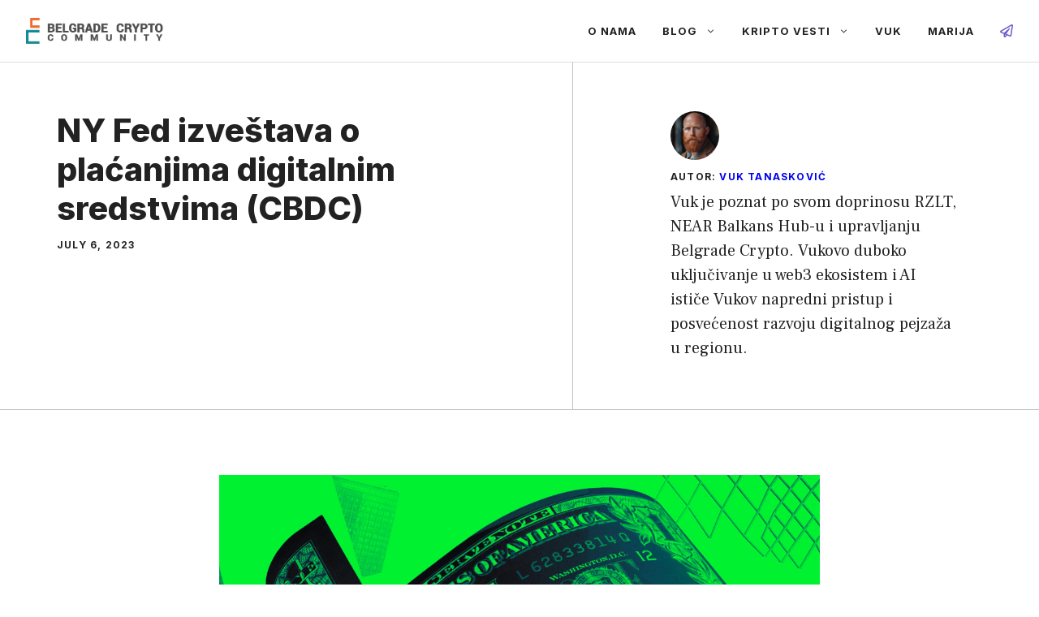

--- FILE ---
content_type: text/html; charset=UTF-8
request_url: https://www.belgradecrypto.com/ny-fed-izvestava-o-placanjima-digitalnim-sredstvima/
body_size: 16047
content:
<!DOCTYPE html>
<html lang="en-US">
<head>
	<meta charset="UTF-8">
	<meta name='robots' content='index, follow, max-image-preview:large, max-snippet:-1, max-video-preview:-1' />
<meta name="viewport" content="width=device-width, initial-scale=1">
	<!-- This site is optimized with the Yoast SEO Premium plugin v20.13 (Yoast SEO v26.6) - https://yoast.com/wordpress/plugins/seo/ -->
	<title>NY Fed izveštava o plaćanjima digitalnim sredstvima (CBDC) - Belgrade Crypto</title>
	<meta name="description" content="NY Fed izveštava o plaćanjima digitalnim sredstvima posle višemesečnog eksperimenta tokenizovani dolari (CBDC) za brže i pouzdanije plaćanje." />
	<link rel="canonical" href="https://www.belgradecrypto.com/ny-fed-izvestava-o-placanjima-digitalnim-sredstvima/" />
	<meta property="og:locale" content="en_US" />
	<meta property="og:type" content="article" />
	<meta property="og:title" content="NY Fed izveštava o plaćanjima digitalnim sredstvima (CBDC)" />
	<meta property="og:description" content="NY Fed izveštava o plaćanjima digitalnim sredstvima posle višemesečnog eksperimenta tokenizovani dolari (CBDC) za brže i pouzdanije plaćanje." />
	<meta property="og:url" content="https://www.belgradecrypto.com/ny-fed-izvestava-o-placanjima-digitalnim-sredstvima/" />
	<meta property="og:site_name" content="Belgrade Crypto" />
	<meta property="article:published_time" content="2023-07-06T14:32:00+00:00" />
	<meta property="article:modified_time" content="2023-08-05T20:32:41+00:00" />
	<meta property="og:image" content="https://www.belgradecrypto.com/wp-content/uploads/2023/08/image-430.jpg" />
	<meta property="og:image:width" content="1200" />
	<meta property="og:image:height" content="675" />
	<meta property="og:image:type" content="image/jpeg" />
	<meta name="author" content="Vuk Tanasković" />
	<meta name="twitter:card" content="summary_large_image" />
	<meta name="twitter:creator" content="@v4rvl" />
	<meta name="twitter:label1" content="Written by" />
	<meta name="twitter:data1" content="Vuk Tanasković" />
	<meta name="twitter:label2" content="Est. reading time" />
	<meta name="twitter:data2" content="2 minutes" />
	<script type="application/ld+json" class="yoast-schema-graph">{"@context":"https://schema.org","@graph":[{"@type":"Article","@id":"https://www.belgradecrypto.com/ny-fed-izvestava-o-placanjima-digitalnim-sredstvima/#article","isPartOf":{"@id":"https://www.belgradecrypto.com/ny-fed-izvestava-o-placanjima-digitalnim-sredstvima/"},"author":{"name":"Vuk Tanasković","@id":"https://www.belgradecrypto.com/#/schema/person/813864303a4a45c73bbc6aef3d6f8c0c"},"headline":"NY Fed izveštava o plaćanjima digitalnim sredstvima (CBDC)","datePublished":"2023-07-06T14:32:00+00:00","dateModified":"2023-08-05T20:32:41+00:00","mainEntityOfPage":{"@id":"https://www.belgradecrypto.com/ny-fed-izvestava-o-placanjima-digitalnim-sredstvima/"},"wordCount":498,"publisher":{"@id":"https://www.belgradecrypto.com/#organization"},"image":{"@id":"https://www.belgradecrypto.com/ny-fed-izvestava-o-placanjima-digitalnim-sredstvima/#primaryimage"},"thumbnailUrl":"https://www.belgradecrypto.com/wp-content/uploads/2023/08/image-430.jpg","keywords":["CBDC","finansije"],"articleSection":["CBDC","Kripto Vesti"],"inLanguage":"en-US","copyrightYear":"2023","copyrightHolder":{"@id":"https://www.belgradecrypto.com/#organization"}},{"@type":"WebPage","@id":"https://www.belgradecrypto.com/ny-fed-izvestava-o-placanjima-digitalnim-sredstvima/","url":"https://www.belgradecrypto.com/ny-fed-izvestava-o-placanjima-digitalnim-sredstvima/","name":"NY Fed izveštava o plaćanjima digitalnim sredstvima (CBDC) - Belgrade Crypto","isPartOf":{"@id":"https://www.belgradecrypto.com/#website"},"primaryImageOfPage":{"@id":"https://www.belgradecrypto.com/ny-fed-izvestava-o-placanjima-digitalnim-sredstvima/#primaryimage"},"image":{"@id":"https://www.belgradecrypto.com/ny-fed-izvestava-o-placanjima-digitalnim-sredstvima/#primaryimage"},"thumbnailUrl":"https://www.belgradecrypto.com/wp-content/uploads/2023/08/image-430.jpg","datePublished":"2023-07-06T14:32:00+00:00","dateModified":"2023-08-05T20:32:41+00:00","description":"NY Fed izveštava o plaćanjima digitalnim sredstvima posle višemesečnog eksperimenta tokenizovani dolari (CBDC) za brže i pouzdanije plaćanje.","breadcrumb":{"@id":"https://www.belgradecrypto.com/ny-fed-izvestava-o-placanjima-digitalnim-sredstvima/#breadcrumb"},"inLanguage":"en-US","potentialAction":[{"@type":"ReadAction","target":["https://www.belgradecrypto.com/ny-fed-izvestava-o-placanjima-digitalnim-sredstvima/"]}]},{"@type":"ImageObject","inLanguage":"en-US","@id":"https://www.belgradecrypto.com/ny-fed-izvestava-o-placanjima-digitalnim-sredstvima/#primaryimage","url":"https://www.belgradecrypto.com/wp-content/uploads/2023/08/image-430.jpg","contentUrl":"https://www.belgradecrypto.com/wp-content/uploads/2023/08/image-430.jpg","width":1200,"height":675,"caption":"ny-fed-i-finansijske-firme-izvetavaju-o-uspehu-sa-ranim-plaanjima-digitalnih-sredstava"},{"@type":"BreadcrumbList","@id":"https://www.belgradecrypto.com/ny-fed-izvestava-o-placanjima-digitalnim-sredstvima/#breadcrumb","itemListElement":[{"@type":"ListItem","position":1,"name":"Početna","item":"https://www.belgradecrypto.com/"},{"@type":"ListItem","position":2,"name":"NY Fed izveštava o plaćanjima digitalnim sredstvima (CBDC)"}]},{"@type":"WebSite","@id":"https://www.belgradecrypto.com/#website","url":"https://www.belgradecrypto.com/","name":"Belgrade Crypto","description":"Belgrade Crypto - Kriptovalute, Bitkoin i Trendovi","publisher":{"@id":"https://www.belgradecrypto.com/#organization"},"potentialAction":[{"@type":"SearchAction","target":{"@type":"EntryPoint","urlTemplate":"https://www.belgradecrypto.com/?s={search_term_string}"},"query-input":{"@type":"PropertyValueSpecification","valueRequired":true,"valueName":"search_term_string"}}],"inLanguage":"en-US"},{"@type":"Organization","@id":"https://www.belgradecrypto.com/#organization","name":"Belgrade Crypto","url":"https://www.belgradecrypto.com/","logo":{"@type":"ImageObject","inLanguage":"en-US","@id":"https://www.belgradecrypto.com/#/schema/logo/image/","url":"https://www.belgradecrypto.com/wp-content/uploads/2023/02/Belgrade-Crypto.png","contentUrl":"https://www.belgradecrypto.com/wp-content/uploads/2023/02/Belgrade-Crypto.png","width":500,"height":95,"caption":"Belgrade Crypto"},"image":{"@id":"https://www.belgradecrypto.com/#/schema/logo/image/"},"sameAs":["https://t.me/belgrade_crypto","https://www.linkedin.com/in/vuk-tanaskovic/","https://www.linkedin.com/in/marija-blesic/"]},{"@type":"Person","@id":"https://www.belgradecrypto.com/#/schema/person/813864303a4a45c73bbc6aef3d6f8c0c","name":"Vuk Tanasković","image":{"@type":"ImageObject","inLanguage":"en-US","@id":"https://www.belgradecrypto.com/#/schema/person/image/","url":"https://secure.gravatar.com/avatar/fd97e8c8bf47ec83cf3fd9b027288b1e1103dd06e2e03a106156384b5ca4fc89?s=96&d=mm&r=g","contentUrl":"https://secure.gravatar.com/avatar/fd97e8c8bf47ec83cf3fd9b027288b1e1103dd06e2e03a106156384b5ca4fc89?s=96&d=mm&r=g","caption":"Vuk Tanasković"},"description":"Vuk je poznat po svom doprinosu RZLT, NEAR Balkans Hub-u i upravljanju Belgrade Crypto. Vukovo duboko uključivanje u web3 ekosistem i AI ističe Vukov napredni pristup i posvećenost razvoju digitalnog pejzaža u regionu.","sameAs":["https://wtf.rs","https://www.instagram.com/v4rvl/","https://www.linkedin.com/in/vuk-tanaskovic/","https://x.com/v4rvl"],"honorificPrefix":"Mr.","birthDate":"1997-12-01","gender":"male","knowsAbout":["Ai","Web3","Marketing","Growth Marketing","Community Building"],"knowsLanguage":["English","Serbian"],"jobTitle":"Growth Data Analyst","worksFor":"RZLT","url":"https://www.belgradecrypto.com/autor/vuk-tanaskovic/"}]}</script>
	<!-- / Yoast SEO Premium plugin. -->


<link href='https://fonts.gstatic.com' crossorigin rel='preconnect' />
<link href='https://fonts.googleapis.com' crossorigin rel='preconnect' />
<link rel="alternate" type="application/rss+xml" title="Belgrade Crypto &raquo; Feed" href="https://www.belgradecrypto.com/feed/" />
<link rel="alternate" type="application/rss+xml" title="Belgrade Crypto &raquo; Comments Feed" href="https://www.belgradecrypto.com/comments/feed/" />
<link rel="alternate" type="text/calendar" title="Belgrade Crypto &raquo; iCal Feed" href="https://www.belgradecrypto.com/dogadjaji/?ical=1" />
<link rel="alternate" type="application/rss+xml" title="Belgrade Crypto &raquo; NY Fed izveštava o plaćanjima digitalnim sredstvima (CBDC) Comments Feed" href="https://www.belgradecrypto.com/ny-fed-izvestava-o-placanjima-digitalnim-sredstvima/feed/" />
<link rel="alternate" title="oEmbed (JSON)" type="application/json+oembed" href="https://www.belgradecrypto.com/wp-json/oembed/1.0/embed?url=https%3A%2F%2Fwww.belgradecrypto.com%2Fny-fed-izvestava-o-placanjima-digitalnim-sredstvima%2F" />
<link rel="alternate" title="oEmbed (XML)" type="text/xml+oembed" href="https://www.belgradecrypto.com/wp-json/oembed/1.0/embed?url=https%3A%2F%2Fwww.belgradecrypto.com%2Fny-fed-izvestava-o-placanjima-digitalnim-sredstvima%2F&#038;format=xml" />
<style id='wp-img-auto-sizes-contain-inline-css'>
img:is([sizes=auto i],[sizes^="auto," i]){contain-intrinsic-size:3000px 1500px}
/*# sourceURL=wp-img-auto-sizes-contain-inline-css */
</style>
<style id='wp-emoji-styles-inline-css'>

	img.wp-smiley, img.emoji {
		display: inline !important;
		border: none !important;
		box-shadow: none !important;
		height: 1em !important;
		width: 1em !important;
		margin: 0 0.07em !important;
		vertical-align: -0.1em !important;
		background: none !important;
		padding: 0 !important;
	}
/*# sourceURL=wp-emoji-styles-inline-css */
</style>
<link rel='stylesheet' id='wp-block-library-css' href='https://www.belgradecrypto.com/wp-includes/css/dist/block-library/style.min.css?ver=6.9' media='all' />
<style id='wp-block-paragraph-inline-css'>
.is-small-text{font-size:.875em}.is-regular-text{font-size:1em}.is-large-text{font-size:2.25em}.is-larger-text{font-size:3em}.has-drop-cap:not(:focus):first-letter{float:left;font-size:8.4em;font-style:normal;font-weight:100;line-height:.68;margin:.05em .1em 0 0;text-transform:uppercase}body.rtl .has-drop-cap:not(:focus):first-letter{float:none;margin-left:.1em}p.has-drop-cap.has-background{overflow:hidden}:root :where(p.has-background){padding:1.25em 2.375em}:where(p.has-text-color:not(.has-link-color)) a{color:inherit}p.has-text-align-left[style*="writing-mode:vertical-lr"],p.has-text-align-right[style*="writing-mode:vertical-rl"]{rotate:180deg}
/*# sourceURL=https://www.belgradecrypto.com/wp-includes/blocks/paragraph/style.min.css */
</style>
<style id='wp-block-separator-inline-css'>
@charset "UTF-8";.wp-block-separator{border:none;border-top:2px solid}:root :where(.wp-block-separator.is-style-dots){height:auto;line-height:1;text-align:center}:root :where(.wp-block-separator.is-style-dots):before{color:currentColor;content:"···";font-family:serif;font-size:1.5em;letter-spacing:2em;padding-left:2em}.wp-block-separator.is-style-dots{background:none!important;border:none!important}
/*# sourceURL=https://www.belgradecrypto.com/wp-includes/blocks/separator/style.min.css */
</style>
<style id='global-styles-inline-css'>
:root{--wp--preset--aspect-ratio--square: 1;--wp--preset--aspect-ratio--4-3: 4/3;--wp--preset--aspect-ratio--3-4: 3/4;--wp--preset--aspect-ratio--3-2: 3/2;--wp--preset--aspect-ratio--2-3: 2/3;--wp--preset--aspect-ratio--16-9: 16/9;--wp--preset--aspect-ratio--9-16: 9/16;--wp--preset--color--black: #000000;--wp--preset--color--cyan-bluish-gray: #abb8c3;--wp--preset--color--white: #ffffff;--wp--preset--color--pale-pink: #f78da7;--wp--preset--color--vivid-red: #cf2e2e;--wp--preset--color--luminous-vivid-orange: #ff6900;--wp--preset--color--luminous-vivid-amber: #fcb900;--wp--preset--color--light-green-cyan: #7bdcb5;--wp--preset--color--vivid-green-cyan: #00d084;--wp--preset--color--pale-cyan-blue: #8ed1fc;--wp--preset--color--vivid-cyan-blue: #0693e3;--wp--preset--color--vivid-purple: #9b51e0;--wp--preset--color--contrast: var(--contrast);--wp--preset--color--contrast-2: var(--contrast-2);--wp--preset--color--contrast-3: var(--contrast-3);--wp--preset--color--base: var(--base);--wp--preset--color--base-2: var(--base-2);--wp--preset--color--base-3: var(--base-3);--wp--preset--color--accent: var(--accent);--wp--preset--gradient--vivid-cyan-blue-to-vivid-purple: linear-gradient(135deg,rgb(6,147,227) 0%,rgb(155,81,224) 100%);--wp--preset--gradient--light-green-cyan-to-vivid-green-cyan: linear-gradient(135deg,rgb(122,220,180) 0%,rgb(0,208,130) 100%);--wp--preset--gradient--luminous-vivid-amber-to-luminous-vivid-orange: linear-gradient(135deg,rgb(252,185,0) 0%,rgb(255,105,0) 100%);--wp--preset--gradient--luminous-vivid-orange-to-vivid-red: linear-gradient(135deg,rgb(255,105,0) 0%,rgb(207,46,46) 100%);--wp--preset--gradient--very-light-gray-to-cyan-bluish-gray: linear-gradient(135deg,rgb(238,238,238) 0%,rgb(169,184,195) 100%);--wp--preset--gradient--cool-to-warm-spectrum: linear-gradient(135deg,rgb(74,234,220) 0%,rgb(151,120,209) 20%,rgb(207,42,186) 40%,rgb(238,44,130) 60%,rgb(251,105,98) 80%,rgb(254,248,76) 100%);--wp--preset--gradient--blush-light-purple: linear-gradient(135deg,rgb(255,206,236) 0%,rgb(152,150,240) 100%);--wp--preset--gradient--blush-bordeaux: linear-gradient(135deg,rgb(254,205,165) 0%,rgb(254,45,45) 50%,rgb(107,0,62) 100%);--wp--preset--gradient--luminous-dusk: linear-gradient(135deg,rgb(255,203,112) 0%,rgb(199,81,192) 50%,rgb(65,88,208) 100%);--wp--preset--gradient--pale-ocean: linear-gradient(135deg,rgb(255,245,203) 0%,rgb(182,227,212) 50%,rgb(51,167,181) 100%);--wp--preset--gradient--electric-grass: linear-gradient(135deg,rgb(202,248,128) 0%,rgb(113,206,126) 100%);--wp--preset--gradient--midnight: linear-gradient(135deg,rgb(2,3,129) 0%,rgb(40,116,252) 100%);--wp--preset--font-size--small: 13px;--wp--preset--font-size--medium: 20px;--wp--preset--font-size--large: 36px;--wp--preset--font-size--x-large: 42px;--wp--preset--spacing--20: 0.44rem;--wp--preset--spacing--30: 0.67rem;--wp--preset--spacing--40: 1rem;--wp--preset--spacing--50: 1.5rem;--wp--preset--spacing--60: 2.25rem;--wp--preset--spacing--70: 3.38rem;--wp--preset--spacing--80: 5.06rem;--wp--preset--shadow--natural: 6px 6px 9px rgba(0, 0, 0, 0.2);--wp--preset--shadow--deep: 12px 12px 50px rgba(0, 0, 0, 0.4);--wp--preset--shadow--sharp: 6px 6px 0px rgba(0, 0, 0, 0.2);--wp--preset--shadow--outlined: 6px 6px 0px -3px rgb(255, 255, 255), 6px 6px rgb(0, 0, 0);--wp--preset--shadow--crisp: 6px 6px 0px rgb(0, 0, 0);}:where(.is-layout-flex){gap: 0.5em;}:where(.is-layout-grid){gap: 0.5em;}body .is-layout-flex{display: flex;}.is-layout-flex{flex-wrap: wrap;align-items: center;}.is-layout-flex > :is(*, div){margin: 0;}body .is-layout-grid{display: grid;}.is-layout-grid > :is(*, div){margin: 0;}:where(.wp-block-columns.is-layout-flex){gap: 2em;}:where(.wp-block-columns.is-layout-grid){gap: 2em;}:where(.wp-block-post-template.is-layout-flex){gap: 1.25em;}:where(.wp-block-post-template.is-layout-grid){gap: 1.25em;}.has-black-color{color: var(--wp--preset--color--black) !important;}.has-cyan-bluish-gray-color{color: var(--wp--preset--color--cyan-bluish-gray) !important;}.has-white-color{color: var(--wp--preset--color--white) !important;}.has-pale-pink-color{color: var(--wp--preset--color--pale-pink) !important;}.has-vivid-red-color{color: var(--wp--preset--color--vivid-red) !important;}.has-luminous-vivid-orange-color{color: var(--wp--preset--color--luminous-vivid-orange) !important;}.has-luminous-vivid-amber-color{color: var(--wp--preset--color--luminous-vivid-amber) !important;}.has-light-green-cyan-color{color: var(--wp--preset--color--light-green-cyan) !important;}.has-vivid-green-cyan-color{color: var(--wp--preset--color--vivid-green-cyan) !important;}.has-pale-cyan-blue-color{color: var(--wp--preset--color--pale-cyan-blue) !important;}.has-vivid-cyan-blue-color{color: var(--wp--preset--color--vivid-cyan-blue) !important;}.has-vivid-purple-color{color: var(--wp--preset--color--vivid-purple) !important;}.has-black-background-color{background-color: var(--wp--preset--color--black) !important;}.has-cyan-bluish-gray-background-color{background-color: var(--wp--preset--color--cyan-bluish-gray) !important;}.has-white-background-color{background-color: var(--wp--preset--color--white) !important;}.has-pale-pink-background-color{background-color: var(--wp--preset--color--pale-pink) !important;}.has-vivid-red-background-color{background-color: var(--wp--preset--color--vivid-red) !important;}.has-luminous-vivid-orange-background-color{background-color: var(--wp--preset--color--luminous-vivid-orange) !important;}.has-luminous-vivid-amber-background-color{background-color: var(--wp--preset--color--luminous-vivid-amber) !important;}.has-light-green-cyan-background-color{background-color: var(--wp--preset--color--light-green-cyan) !important;}.has-vivid-green-cyan-background-color{background-color: var(--wp--preset--color--vivid-green-cyan) !important;}.has-pale-cyan-blue-background-color{background-color: var(--wp--preset--color--pale-cyan-blue) !important;}.has-vivid-cyan-blue-background-color{background-color: var(--wp--preset--color--vivid-cyan-blue) !important;}.has-vivid-purple-background-color{background-color: var(--wp--preset--color--vivid-purple) !important;}.has-black-border-color{border-color: var(--wp--preset--color--black) !important;}.has-cyan-bluish-gray-border-color{border-color: var(--wp--preset--color--cyan-bluish-gray) !important;}.has-white-border-color{border-color: var(--wp--preset--color--white) !important;}.has-pale-pink-border-color{border-color: var(--wp--preset--color--pale-pink) !important;}.has-vivid-red-border-color{border-color: var(--wp--preset--color--vivid-red) !important;}.has-luminous-vivid-orange-border-color{border-color: var(--wp--preset--color--luminous-vivid-orange) !important;}.has-luminous-vivid-amber-border-color{border-color: var(--wp--preset--color--luminous-vivid-amber) !important;}.has-light-green-cyan-border-color{border-color: var(--wp--preset--color--light-green-cyan) !important;}.has-vivid-green-cyan-border-color{border-color: var(--wp--preset--color--vivid-green-cyan) !important;}.has-pale-cyan-blue-border-color{border-color: var(--wp--preset--color--pale-cyan-blue) !important;}.has-vivid-cyan-blue-border-color{border-color: var(--wp--preset--color--vivid-cyan-blue) !important;}.has-vivid-purple-border-color{border-color: var(--wp--preset--color--vivid-purple) !important;}.has-vivid-cyan-blue-to-vivid-purple-gradient-background{background: var(--wp--preset--gradient--vivid-cyan-blue-to-vivid-purple) !important;}.has-light-green-cyan-to-vivid-green-cyan-gradient-background{background: var(--wp--preset--gradient--light-green-cyan-to-vivid-green-cyan) !important;}.has-luminous-vivid-amber-to-luminous-vivid-orange-gradient-background{background: var(--wp--preset--gradient--luminous-vivid-amber-to-luminous-vivid-orange) !important;}.has-luminous-vivid-orange-to-vivid-red-gradient-background{background: var(--wp--preset--gradient--luminous-vivid-orange-to-vivid-red) !important;}.has-very-light-gray-to-cyan-bluish-gray-gradient-background{background: var(--wp--preset--gradient--very-light-gray-to-cyan-bluish-gray) !important;}.has-cool-to-warm-spectrum-gradient-background{background: var(--wp--preset--gradient--cool-to-warm-spectrum) !important;}.has-blush-light-purple-gradient-background{background: var(--wp--preset--gradient--blush-light-purple) !important;}.has-blush-bordeaux-gradient-background{background: var(--wp--preset--gradient--blush-bordeaux) !important;}.has-luminous-dusk-gradient-background{background: var(--wp--preset--gradient--luminous-dusk) !important;}.has-pale-ocean-gradient-background{background: var(--wp--preset--gradient--pale-ocean) !important;}.has-electric-grass-gradient-background{background: var(--wp--preset--gradient--electric-grass) !important;}.has-midnight-gradient-background{background: var(--wp--preset--gradient--midnight) !important;}.has-small-font-size{font-size: var(--wp--preset--font-size--small) !important;}.has-medium-font-size{font-size: var(--wp--preset--font-size--medium) !important;}.has-large-font-size{font-size: var(--wp--preset--font-size--large) !important;}.has-x-large-font-size{font-size: var(--wp--preset--font-size--x-large) !important;}
/*# sourceURL=global-styles-inline-css */
</style>

<style id='classic-theme-styles-inline-css'>
/*! This file is auto-generated */
.wp-block-button__link{color:#fff;background-color:#32373c;border-radius:9999px;box-shadow:none;text-decoration:none;padding:calc(.667em + 2px) calc(1.333em + 2px);font-size:1.125em}.wp-block-file__button{background:#32373c;color:#fff;text-decoration:none}
/*# sourceURL=/wp-includes/css/classic-themes.min.css */
</style>
<link rel='stylesheet' id='contact-form-7-css' href='https://www.belgradecrypto.com/wp-content/plugins/contact-form-7/includes/css/styles.css?ver=5.8.4' media='all' />
<link rel='stylesheet' id='generate-style-css' href='https://www.belgradecrypto.com/wp-content/themes/generatepress/assets/css/main.min.css?ver=3.3.0' media='all' />
<style id='generate-style-inline-css'>
.is-right-sidebar{width:30%;}.is-left-sidebar{width:30%;}.site-content .content-area{width:100%;}@media (max-width:768px){.main-navigation .menu-toggle,.sidebar-nav-mobile:not(#sticky-placeholder){display:block;}.main-navigation ul,.gen-sidebar-nav,.main-navigation:not(.slideout-navigation):not(.toggled) .main-nav > ul,.has-inline-mobile-toggle #site-navigation .inside-navigation > *:not(.navigation-search):not(.main-nav){display:none;}.nav-align-right .inside-navigation,.nav-align-center .inside-navigation{justify-content:space-between;}.has-inline-mobile-toggle .mobile-menu-control-wrapper{display:flex;flex-wrap:wrap;}.has-inline-mobile-toggle .inside-header{flex-direction:row;text-align:left;flex-wrap:wrap;}.has-inline-mobile-toggle .header-widget,.has-inline-mobile-toggle #site-navigation{flex-basis:100%;}.nav-float-left .has-inline-mobile-toggle #site-navigation{order:10;}}
#content {max-width: 800px;margin-left: auto;margin-right: auto;}
.dynamic-author-image-rounded{border-radius:100%;}.dynamic-featured-image, .dynamic-author-image{vertical-align:middle;}.one-container.blog .dynamic-content-template:not(:last-child), .one-container.archive .dynamic-content-template:not(:last-child){padding-bottom:0px;}.dynamic-entry-excerpt > p:last-child{margin-bottom:0px;}
/*# sourceURL=generate-style-inline-css */
</style>
<link rel='stylesheet' id='generate-google-fonts-css' href='https://fonts.googleapis.com/css?family=Frank+Ruhl+Libre%3A300%2Cregular%2C500%2C700%2C900%7CInter%3A100%2C200%2C300%2Cregular%2C500%2C600%2C700%2C800%2C900&#038;display=swap&#038;ver=3.3.0' media='all' />
<link rel='stylesheet' id='generatepress-dynamic-css' href='https://www.belgradecrypto.com/wp-content/uploads/generatepress/style.min.css?ver=1692868966' media='all' />
<style id='generateblocks-inline-css'>
.gb-container .wp-block-image img{vertical-align:middle;}.gb-container .gb-shape{position:absolute;overflow:hidden;pointer-events:none;line-height:0;}.gb-container .gb-shape svg{fill:currentColor;}.gb-container-1dd44352{display:flex;column-gap:15px;padding-left:16px;}.gb-container-85529cf0{margin-top:-60px;background-color:var(--contrast);color:var(--base-3);}.gb-container-595963c6{max-width:1200px;display:flex;flex-wrap:wrap;align-items:center;padding:120px 30px 100px;margin-right:auto;margin-left:auto;}.gb-container-4effdea4{width:40%;padding:0;}.gb-container-5b6e61a7{width:60%;display:flex;flex-wrap:wrap;justify-content:flex-end;column-gap:20px;padding:0;}.gb-container-c6dbdadd{display:flex;justify-content:space-between;flex-basis:100%;padding:60px 0 0;border-top:1px solid rgba(255, 255, 255, 0.3);}.gb-container-1cc69e8f{padding:0;}.gb-container-d1dd99b1{display:flex;align-items:flex-start;column-gap:40px;padding:60px 0 0;}.gb-container-9c89f761{width:50%;height:100%;display:flex;flex-wrap:nowrap;align-items:flex-start;column-gap:10px;padding:0;}.gb-container-5d70717c{width:50%;height:100%;display:flex;align-items:flex-start;justify-content:flex-end;column-gap:10px;text-align:right;padding:0;}.gb-container-0b65b6e5{text-align:center;border-bottom:1px solid rgba(135, 135, 135, 0.5);}.gb-container-55c22cde{max-width:1200px;display:flex;align-items:flex-start;column-gap:20px;padding:0 30px;margin-right:auto;margin-left:auto;}.gb-container-f0e336bc{width:64%;height:100%;padding-top:60px;padding-right:120px;padding-bottom:60px;}.gb-container-c34cb195{width:50%;height:100%;text-align:left;padding:60px 30px 60px 120px;border-left:1px solid rgba(135, 135, 135, 0.5);}.gb-container-c2c60bfe{display:flex;column-gap:20px;}.gb-button{text-decoration:none;}.gb-icon svg{fill:currentColor;}a.gb-button-aa4fe8ae{display:inline-flex;align-items:center;justify-content:center;column-gap:0.5em;text-align:center;color:var(--accent);}a.gb-button-aa4fe8ae:hover, a.gb-button-aa4fe8ae:active, a.gb-button-aa4fe8ae:focus{color:var(--accent);}a.gb-button-aa4fe8ae .gb-icon{line-height:0;}a.gb-button-aa4fe8ae .gb-icon svg{width:1.2em;height:1.2em;}a.gb-button-b358abea{display:inline-flex;align-items:center;justify-content:center;column-gap:0.5em;text-align:center;color:var(--base-3);}a.gb-button-b358abea:hover, a.gb-button-b358abea:active, a.gb-button-b358abea:focus{color:var(--base-2);}a.gb-button-b358abea .gb-icon{line-height:0;padding-right:0.5em;}a.gb-button-b358abea .gb-icon svg{width:1em;height:1em;}a.gb-button-18e01320{display:inline-flex;align-items:center;justify-content:center;column-gap:0.5em;text-align:center;color:var(--base-3);}a.gb-button-18e01320:hover, a.gb-button-18e01320:active, a.gb-button-18e01320:focus{color:var(--base-2);}a.gb-button-18e01320 .gb-icon{line-height:0;padding-right:0.5em;}a.gb-button-18e01320 .gb-icon svg{width:1em;height:1em;}a.gb-button-b3eff93c{display:inline-flex;flex-wrap:nowrap;align-items:center;justify-content:center;text-align:center;color:var(--base-3);}a.gb-button-b3eff93c:hover, a.gb-button-b3eff93c:active, a.gb-button-b3eff93c:focus{color:var(--base-2);}a.gb-button-b3eff93c .gb-icon{line-height:0;padding-right:0.5em;}a.gb-button-b3eff93c .gb-icon svg{width:1em;height:1em;}a.gb-button-67824a07{display:inline-flex;align-items:center;justify-content:center;font-size:17px;text-align:center;padding:0;margin-right:20px;color:var(--base-3);}a.gb-button-67824a07:hover, a.gb-button-67824a07:active, a.gb-button-67824a07:focus{color:var(--base-2);}a.gb-button-3a21bace{display:inline-flex;align-items:center;justify-content:center;font-size:17px;text-align:center;padding:0;color:var(--base-3);}a.gb-button-3a21bace:hover, a.gb-button-3a21bace:active, a.gb-button-3a21bace:focus{color:var(--base-2);}a.gb-button-bec8d56e{display:inline-flex;align-items:center;justify-content:center;text-align:center;margin-top:5px;color:var(--accent);}a.gb-button-bec8d56e:hover, a.gb-button-bec8d56e:active, a.gb-button-bec8d56e:focus{color:#674dbc;}a.gb-button-bec8d56e .gb-icon{font-size:1.4em;line-height:0;}a.gb-button-bec8d56e .gb-icon svg{height:1em;width:1em;}a.gb-button-122d9fa4{display:inline-flex;align-items:center;justify-content:center;text-align:center;margin-top:5px;color:var(--accent);}a.gb-button-122d9fa4:hover, a.gb-button-122d9fa4:active, a.gb-button-122d9fa4:focus{color:#674dbc;}a.gb-button-122d9fa4 .gb-icon{font-size:1.4em;line-height:0;}a.gb-button-122d9fa4 .gb-icon svg{height:1em;width:1em;}.gb-icon svg{fill:currentColor;}.gb-highlight{background:none;color:unset;}h2.gb-headline-63d5de93{display:flex;align-items:center;justify-content:flex-end;z-index:1;position:relative;text-align:right;padding-top:30px;padding-right:30px;padding-bottom:0px;margin-bottom:0px;}h2.gb-headline-63d5de93 .gb-icon{line-height:0;color:var(--accent);}h2.gb-headline-63d5de93 .gb-icon svg{width:120px;height:120px;}h4.gb-headline-6c041734{font-weight:bold;margin-bottom:20px;color:var(--base-3);}p.gb-headline-29bd7637{font-size:17px;color:var(--base-3);}p.gb-headline-a6f36397{font-size:18px;padding-top:2px;margin-bottom:0px;}p.gb-headline-643cf12f{font-size:18px;text-align:right;padding-top:2px;margin-bottom:0px;}h1.gb-headline-8d0f4f6f{text-align:left;margin-bottom:15px;}div.gb-headline-0c67cbd5{text-align:left;}div.gb-headline-329c8f70{margin-top:15px;margin-bottom:10px;}@media (max-width: 1024px) {.gb-container-595963c6{padding:120px 60px;}.gb-container-4effdea4{width:100%;flex-basis:100%;}.gb-grid-wrapper > .gb-grid-column-4effdea4{width:100%;flex-basis:100%;}.gb-container-5b6e61a7{width:50%;justify-content:flex-start;}.gb-grid-wrapper > .gb-grid-column-5b6e61a7{width:50%;}.gb-container-9c89f761{flex-wrap:nowrap;flex-basis:100%;}.gb-grid-wrapper > .gb-grid-column-9c89f761{flex-basis:100%;}.gb-container-5d70717c{flex-basis:100%;}.gb-grid-wrapper > .gb-grid-column-5d70717c{flex-basis:100%;}.gb-container-55c22cde{flex-direction:column;}.gb-container-f0e336bc{width:100%;text-align:center;padding-top:60px;padding-right:0px;padding-bottom:20px;}.gb-grid-wrapper > .gb-grid-column-f0e336bc{width:100%;}.gb-container-c34cb195{width:100%;display:flex;flex-direction:column;align-items:center;justify-content:center;row-gap:10px;text-align:center;padding-top:20px;padding-bottom:70px;padding-left:30px;border-left:0px solid rgba(135, 135, 135, 0.5);}.gb-grid-wrapper > .gb-grid-column-c34cb195{width:100%;}h1.gb-headline-8d0f4f6f{text-align:center;}div.gb-headline-0c67cbd5{text-align:center;}}@media (max-width: 1024px) and (min-width: 768px) {.gb-grid-wrapper > div.gb-grid-column-5b6e61a7{padding-bottom:0;}}@media (max-width: 767px) {.gb-container-595963c6{padding:100px 40px;}.gb-container-4effdea4{width:100%;}.gb-grid-wrapper > .gb-grid-column-4effdea4{width:100%;}.gb-container-5b6e61a7{width:100%;}.gb-grid-wrapper > .gb-grid-column-5b6e61a7{width:100%;}.gb-grid-wrapper > div.gb-grid-column-5b6e61a7{padding-bottom:0;}.gb-container-c6dbdadd{flex-direction:column;}.gb-container-1cc69e8f{width:100%;}.gb-grid-wrapper > .gb-grid-column-1cc69e8f{width:100%;}.gb-grid-wrapper > div.gb-grid-column-1cc69e8f{padding-bottom:0;}.gb-container-d1dd99b1{flex-direction:column;}.gb-container-9c89f761{width:100%;display:flex;flex-wrap:nowrap;align-items:center;column-gap:10px;margin-bottom:10px;}.gb-grid-wrapper > .gb-grid-column-9c89f761{width:100%;}.gb-container-5d70717c{width:100%;display:flex;flex-wrap:nowrap;align-items:center;column-gap:10px;text-align:left;}.gb-grid-wrapper > .gb-grid-column-5d70717c{width:100%;}.gb-container-f0e336bc{width:100%;}.gb-grid-wrapper > .gb-grid-column-f0e336bc{width:100%;}.gb-container-c34cb195{width:100%;}.gb-grid-wrapper > .gb-grid-column-c34cb195{width:100%;}a.gb-button-bec8d56e{margin-top:0px;}a.gb-button-122d9fa4{margin-top:0px;}}
/*# sourceURL=generateblocks-inline-css */
</style>
<link rel='stylesheet' id='generate-blog-css' href='https://www.belgradecrypto.com/wp-content/plugins/gp-premium/blog/functions/css/style.min.css?ver=2.3.1' media='all' />
<link rel="https://api.w.org/" href="https://www.belgradecrypto.com/wp-json/" /><link rel="alternate" title="JSON" type="application/json" href="https://www.belgradecrypto.com/wp-json/wp/v2/posts/2009" /><link rel="EditURI" type="application/rsd+xml" title="RSD" href="https://www.belgradecrypto.com/xmlrpc.php?rsd" />
<meta name="generator" content="WordPress 6.9" />
<link rel='shortlink' href='https://www.belgradecrypto.com/?p=2009' />
<meta name="tec-api-version" content="v1"><meta name="tec-api-origin" content="https://www.belgradecrypto.com"><link rel="alternate" href="https://www.belgradecrypto.com/wp-json/tribe/events/v1/" /><link rel="pingback" href="https://www.belgradecrypto.com/xmlrpc.php">
<!-- Google tag (gtag.js) -->
<script async src="https://www.googletagmanager.com/gtag/js?id=G-QK6W2DF4N0"></script>
<script>
  window.dataLayer = window.dataLayer || [];
  function gtag(){dataLayer.push(arguments);}
  gtag('js', new Date());

  gtag('config', 'G-QK6W2DF4N0');
</script><link rel="icon" href="https://www.belgradecrypto.com/wp-content/uploads/2023/02/Belgrade-Crypto-Community.png" sizes="32x32" />
<link rel="icon" href="https://www.belgradecrypto.com/wp-content/uploads/2023/02/Belgrade-Crypto-Community.png" sizes="192x192" />
<link rel="apple-touch-icon" href="https://www.belgradecrypto.com/wp-content/uploads/2023/02/Belgrade-Crypto-Community.png" />
<meta name="msapplication-TileImage" content="https://www.belgradecrypto.com/wp-content/uploads/2023/02/Belgrade-Crypto-Community.png" />
		<style id="wp-custom-css">
			/* GeneratePress Site CSS */ /* grey line under navigation */
.site-header {
	border-bottom: 1px solid #dddddd;
}

/* makes featured article section full width */
.generate-columns-container .featured-column {
	width: 100%;
} /* End GeneratePress Site CSS */
.h1 {font-size:2em !important;}
.dynamic-author-description {font-size:1em;}

 div.dynamic-entry-excerpt > p > a ,  div.entry-content > p > a {color:#745acc;
font-weight:700;}

.h1 > a, h2 > a  {color:#000 !important;}		</style>
		</head>

<body data-rsssl=1 class="wp-singular post-template-default single single-post postid-2009 single-format-standard wp-custom-logo wp-embed-responsive wp-theme-generatepress post-image-above-header post-image-aligned-center tribe-no-js no-sidebar nav-float-right separate-containers header-aligned-left dropdown-hover featured-image-active" itemtype="https://schema.org/Blog" itemscope>
	<a class="screen-reader-text skip-link" href="#content" title="Skip to content">Skip to content</a>		<header class="site-header has-inline-mobile-toggle" id="masthead" aria-label="Site"  itemtype="https://schema.org/WPHeader" itemscope>
			<div class="inside-header">
				<div class="site-logo">
					<a href="https://www.belgradecrypto.com/" rel="home">
						<img  class="header-image is-logo-image" alt="Belgrade Crypto" src="https://www.belgradecrypto.com/wp-content/uploads/2023/02/Belgrade-Crypto.png" width="500" height="95" />
					</a>
				</div>	<nav class="main-navigation mobile-menu-control-wrapper" id="mobile-menu-control-wrapper" aria-label="Mobile Toggle">
		<div class="menu-bar-items"></div>		<button data-nav="site-navigation" class="menu-toggle" aria-controls="primary-menu" aria-expanded="false">
			<span class="gp-icon icon-menu-bars"><svg viewBox="0 0 512 512" aria-hidden="true" xmlns="http://www.w3.org/2000/svg" width="1em" height="1em"><path d="M0 96c0-13.255 10.745-24 24-24h464c13.255 0 24 10.745 24 24s-10.745 24-24 24H24c-13.255 0-24-10.745-24-24zm0 160c0-13.255 10.745-24 24-24h464c13.255 0 24 10.745 24 24s-10.745 24-24 24H24c-13.255 0-24-10.745-24-24zm0 160c0-13.255 10.745-24 24-24h464c13.255 0 24 10.745 24 24s-10.745 24-24 24H24c-13.255 0-24-10.745-24-24z" /></svg><svg viewBox="0 0 512 512" aria-hidden="true" xmlns="http://www.w3.org/2000/svg" width="1em" height="1em"><path d="M71.029 71.029c9.373-9.372 24.569-9.372 33.942 0L256 222.059l151.029-151.03c9.373-9.372 24.569-9.372 33.942 0 9.372 9.373 9.372 24.569 0 33.942L289.941 256l151.03 151.029c9.372 9.373 9.372 24.569 0 33.942-9.373 9.372-24.569 9.372-33.942 0L256 289.941l-151.029 151.03c-9.373 9.372-24.569 9.372-33.942 0-9.372-9.373-9.372-24.569 0-33.942L222.059 256 71.029 104.971c-9.372-9.373-9.372-24.569 0-33.942z" /></svg></span><span class="screen-reader-text">Menu</span>		</button>
	</nav>
			<nav class="main-navigation has-menu-bar-items sub-menu-right" id="site-navigation" aria-label="Primary"  itemtype="https://schema.org/SiteNavigationElement" itemscope>
			<div class="inside-navigation grid-container">
								<button class="menu-toggle" aria-controls="primary-menu" aria-expanded="false">
					<span class="gp-icon icon-menu-bars"><svg viewBox="0 0 512 512" aria-hidden="true" xmlns="http://www.w3.org/2000/svg" width="1em" height="1em"><path d="M0 96c0-13.255 10.745-24 24-24h464c13.255 0 24 10.745 24 24s-10.745 24-24 24H24c-13.255 0-24-10.745-24-24zm0 160c0-13.255 10.745-24 24-24h464c13.255 0 24 10.745 24 24s-10.745 24-24 24H24c-13.255 0-24-10.745-24-24zm0 160c0-13.255 10.745-24 24-24h464c13.255 0 24 10.745 24 24s-10.745 24-24 24H24c-13.255 0-24-10.745-24-24z" /></svg><svg viewBox="0 0 512 512" aria-hidden="true" xmlns="http://www.w3.org/2000/svg" width="1em" height="1em"><path d="M71.029 71.029c9.373-9.372 24.569-9.372 33.942 0L256 222.059l151.029-151.03c9.373-9.372 24.569-9.372 33.942 0 9.372 9.373 9.372 24.569 0 33.942L289.941 256l151.03 151.029c9.372 9.373 9.372 24.569 0 33.942-9.373 9.372-24.569 9.372-33.942 0L256 289.941l-151.029 151.03c-9.373 9.372-24.569 9.372-33.942 0-9.372-9.373-9.372-24.569 0-33.942L222.059 256 71.029 104.971c-9.372-9.373-9.372-24.569 0-33.942z" /></svg></span><span class="mobile-menu">Menu</span>				</button>
				<div id="primary-menu" class="main-nav"><ul id="menu-mega" class=" menu sf-menu"><li id="menu-item-2874" class="menu-item menu-item-type-post_type menu-item-object-page menu-item-2874"><a href="https://www.belgradecrypto.com/o-nama/">O nama</a></li>
<li id="menu-item-2522" class="menu-item menu-item-type-taxonomy menu-item-object-category menu-item-has-children menu-item-2522"><a href="https://www.belgradecrypto.com/blog/">Blog<span role="presentation" class="dropdown-menu-toggle"><span class="gp-icon icon-arrow"><svg viewBox="0 0 330 512" aria-hidden="true" xmlns="http://www.w3.org/2000/svg" width="1em" height="1em"><path d="M305.913 197.085c0 2.266-1.133 4.815-2.833 6.514L171.087 335.593c-1.7 1.7-4.249 2.832-6.515 2.832s-4.815-1.133-6.515-2.832L26.064 203.599c-1.7-1.7-2.832-4.248-2.832-6.514s1.132-4.816 2.832-6.515l14.162-14.163c1.7-1.699 3.966-2.832 6.515-2.832 2.266 0 4.815 1.133 6.515 2.832l111.316 111.317 111.316-111.317c1.7-1.699 4.249-2.832 6.515-2.832s4.815 1.133 6.515 2.832l14.162 14.163c1.7 1.7 2.833 4.249 2.833 6.515z" /></svg></span></span></a>
<ul class="sub-menu">
	<li id="menu-item-2524" class="menu-item menu-item-type-taxonomy menu-item-object-category menu-item-2524"><a href="https://www.belgradecrypto.com/blog/kriptovalute/">Kriptovalute – Detaljna pojašnjenja</a></li>
	<li id="menu-item-2527" class="menu-item menu-item-type-taxonomy menu-item-object-category menu-item-2527"><a href="https://www.belgradecrypto.com/blog/bitkoin/">Bitkoin: Saznaj sve o BTC-u</a></li>
	<li id="menu-item-2528" class="menu-item menu-item-type-taxonomy menu-item-object-category menu-item-2528"><a href="https://www.belgradecrypto.com/blog/kripto-vodici/">Kripto Vodiči: ”Kako da…?”</a></li>
	<li id="menu-item-2525" class="menu-item menu-item-type-taxonomy menu-item-object-category menu-item-2525"><a href="https://www.belgradecrypto.com/blog/online-bezbednost/">Online bezbednost &#8211; Zaštita novca i informacija</a></li>
	<li id="menu-item-2526" class="menu-item menu-item-type-taxonomy menu-item-object-category menu-item-2526"><a href="https://www.belgradecrypto.com/blog/nft-umetnost-i-zabava/">NFT, kripto umetnost i zabava</a></li>
	<li id="menu-item-2568" class="menu-item menu-item-type-taxonomy menu-item-object-category menu-item-2568"><a href="https://www.belgradecrypto.com/kripto-vesti/sponsored/">Sponsored</a></li>
</ul>
</li>
<li id="menu-item-2523" class="menu-item menu-item-type-taxonomy menu-item-object-category current-post-ancestor current-menu-parent current-post-parent menu-item-has-children menu-item-2523"><a href="https://www.belgradecrypto.com/kripto-vesti/">Kripto Vesti<span role="presentation" class="dropdown-menu-toggle"><span class="gp-icon icon-arrow"><svg viewBox="0 0 330 512" aria-hidden="true" xmlns="http://www.w3.org/2000/svg" width="1em" height="1em"><path d="M305.913 197.085c0 2.266-1.133 4.815-2.833 6.514L171.087 335.593c-1.7 1.7-4.249 2.832-6.515 2.832s-4.815-1.133-6.515-2.832L26.064 203.599c-1.7-1.7-2.832-4.248-2.832-6.514s1.132-4.816 2.832-6.515l14.162-14.163c1.7-1.699 3.966-2.832 6.515-2.832 2.266 0 4.815 1.133 6.515 2.832l111.316 111.317 111.316-111.317c1.7-1.699 4.249-2.832 6.515-2.832s4.815 1.133 6.515 2.832l14.162 14.163c1.7 1.7 2.833 4.249 2.833 6.515z" /></svg></span></span></a>
<ul class="sub-menu">
	<li id="menu-item-2589" class="menu-item menu-item-type-taxonomy menu-item-object-category menu-item-has-children menu-item-2589"><a href="https://www.belgradecrypto.com/kripto-vesti/projekti/">Projekti<span role="presentation" class="dropdown-menu-toggle"><span class="gp-icon icon-arrow-right"><svg viewBox="0 0 192 512" aria-hidden="true" xmlns="http://www.w3.org/2000/svg" width="1em" height="1em" fill-rule="evenodd" clip-rule="evenodd" stroke-linejoin="round" stroke-miterlimit="1.414"><path d="M178.425 256.001c0 2.266-1.133 4.815-2.832 6.515L43.599 394.509c-1.7 1.7-4.248 2.833-6.514 2.833s-4.816-1.133-6.515-2.833l-14.163-14.162c-1.699-1.7-2.832-3.966-2.832-6.515 0-2.266 1.133-4.815 2.832-6.515l111.317-111.316L16.407 144.685c-1.699-1.7-2.832-4.249-2.832-6.515s1.133-4.815 2.832-6.515l14.163-14.162c1.7-1.7 4.249-2.833 6.515-2.833s4.815 1.133 6.514 2.833l131.994 131.993c1.7 1.7 2.832 4.249 2.832 6.515z" fill-rule="nonzero" /></svg></span></span></a>
	<ul class="sub-menu">
		<li id="menu-item-2816" class="menu-item menu-item-type-taxonomy menu-item-object-category menu-item-2816"><a href="https://www.belgradecrypto.com/kripto-vesti/zksync/">ZkSync</a></li>
	</ul>
</li>
	<li id="menu-item-2588" class="menu-item menu-item-type-taxonomy menu-item-object-category menu-item-2588"><a href="https://www.belgradecrypto.com/kripto-vesti/sajber-kriminal/">Sajber kriminal</a></li>
	<li id="menu-item-2598" class="menu-item menu-item-type-taxonomy menu-item-object-category menu-item-2598"><a href="https://www.belgradecrypto.com/kripto-vesti/analize/">Analize</a></li>
	<li id="menu-item-2813" class="menu-item menu-item-type-taxonomy menu-item-object-category menu-item-2813"><a href="https://www.belgradecrypto.com/kripto-vesti/kripto-trziste/">Tržište</a></li>
	<li id="menu-item-2590" class="menu-item menu-item-type-taxonomy menu-item-object-category menu-item-2590"><a href="https://www.belgradecrypto.com/kripto-vesti/pravni-okvir/">Pravni okvir</a></li>
	<li id="menu-item-2815" class="menu-item menu-item-type-taxonomy menu-item-object-category menu-item-has-children menu-item-2815"><a href="https://www.belgradecrypto.com/kripto-vesti/kripto-berze/">Kripto Berze<span role="presentation" class="dropdown-menu-toggle"><span class="gp-icon icon-arrow-right"><svg viewBox="0 0 192 512" aria-hidden="true" xmlns="http://www.w3.org/2000/svg" width="1em" height="1em" fill-rule="evenodd" clip-rule="evenodd" stroke-linejoin="round" stroke-miterlimit="1.414"><path d="M178.425 256.001c0 2.266-1.133 4.815-2.832 6.515L43.599 394.509c-1.7 1.7-4.248 2.833-6.514 2.833s-4.816-1.133-6.515-2.833l-14.163-14.162c-1.699-1.7-2.832-3.966-2.832-6.515 0-2.266 1.133-4.815 2.832-6.515l111.317-111.316L16.407 144.685c-1.699-1.7-2.832-4.249-2.832-6.515s1.133-4.815 2.832-6.515l14.163-14.162c1.7-1.7 4.249-2.833 6.515-2.833s4.815 1.133 6.514 2.833l131.994 131.993c1.7 1.7 2.832 4.249 2.832 6.515z" fill-rule="nonzero" /></svg></span></span></a>
	<ul class="sub-menu">
		<li id="menu-item-2810" class="menu-item menu-item-type-taxonomy menu-item-object-category menu-item-2810"><a href="https://www.belgradecrypto.com/kripto-vesti/coinbase/">Coinbase</a></li>
		<li id="menu-item-2812" class="menu-item menu-item-type-taxonomy menu-item-object-category menu-item-2812"><a href="https://www.belgradecrypto.com/kripto-vesti/binance/">Binance</a></li>
	</ul>
</li>
	<li id="menu-item-2811" class="menu-item menu-item-type-taxonomy menu-item-object-category menu-item-2811"><a href="https://www.belgradecrypto.com/kripto-vesti/gaming-i-nft/">Gaming i NFT</a></li>
	<li id="menu-item-2814" class="menu-item menu-item-type-taxonomy menu-item-object-category menu-item-2814"><a href="https://www.belgradecrypto.com/kripto-vesti/intervju/">Intervju</a></li>
	<li id="menu-item-2587" class="menu-item menu-item-type-taxonomy menu-item-object-category current-post-ancestor current-menu-parent current-post-parent menu-item-2587"><a href="https://www.belgradecrypto.com/kripto-vesti/cbdc/">CBDC</a></li>
	<li id="menu-item-2805" class="menu-item menu-item-type-taxonomy menu-item-object-category menu-item-2805"><a href="https://www.belgradecrypto.com/kripto-vesti/kripto-ekosistem/">Ekosistem</a></li>
</ul>
</li>
<li id="menu-item-2531" class="menu-item menu-item-type-custom menu-item-object-custom menu-item-2531"><a href="https://www.belgradecrypto.com/autor/vuk-tanaskovic/">Vuk</a></li>
<li id="menu-item-2532" class="menu-item menu-item-type-custom menu-item-object-custom menu-item-2532"><a href="https://www.belgradecrypto.com/autor/marija-blesic/">Marija</a></li>
</ul></div><div class="menu-bar-items"></div><div class="gb-container gb-container-1dd44352">

<a class="gb-button gb-button-aa4fe8ae" href="https://t.me/belgrade_crypto" target="_blank" rel="noopener noreferrer"><span class="gb-icon"><svg aria-hidden="true" role="img" height="1em" width="1em" viewBox="0 0 512 512" xmlns="http://www.w3.org/2000/svg"><path fill="currentColor" d="M440 6.5L24 246.4c-34.4 19.9-31.1 70.8 5.7 85.9L144 379.6V464c0 46.4 59.2 65.5 86.6 28.6l43.8-59.1 111.9 46.2c5.9 2.4 12.1 3.6 18.3 3.6 8.2 0 16.3-2.1 23.6-6.2 12.8-7.2 21.6-20 23.9-34.5l59.4-387.2c6.1-40.1-36.9-68.8-71.5-48.9zM192 464v-64.6l36.6 15.1L192 464zm212.6-28.7l-153.8-63.5L391 169.5c10.7-15.5-9.5-33.5-23.7-21.2L155.8 332.6 48 288 464 48l-59.4 387.3z"></path></svg></span></a>

</div>			</div>
		</nav>
					</div>
		</header>
		<div class="gb-container gb-container-0b65b6e5">
<div class="gb-container gb-container-55c22cde">
<div class="gb-container gb-container-f0e336bc">

<h1 class="gb-headline gb-headline-8d0f4f6f gb-headline-text">NY Fed izveštava o plaćanjima digitalnim sredstvima (CBDC)</h1>



<div class="gb-headline gb-headline-0c67cbd5 gb-headline-text"><time class="entry-date published" datetime="2023-07-06T14:32:00+00:00">July 6, 2023</time></div>

</div>

<div class="gb-container gb-container-c34cb195">
<img alt='Photo of author' src='https://secure.gravatar.com/avatar/fd97e8c8bf47ec83cf3fd9b027288b1e1103dd06e2e03a106156384b5ca4fc89?s=60&#038;d=mm&#038;r=g' srcset='https://secure.gravatar.com/avatar/fd97e8c8bf47ec83cf3fd9b027288b1e1103dd06e2e03a106156384b5ca4fc89?s=120&#038;d=mm&#038;r=g 2x' class='avatar avatar-60 photo dynamic-author-image dynamic-author-image-rounded' height='60' width='60' decoding='async'/>


<div class="gb-headline gb-headline-329c8f70 gb-headline-text">AUTOR: <a href="https://www.belgradecrypto.com/autor/vuk-tanaskovic/">Vuk Tanasković</a></div>


<div class="dynamic-author-description">Vuk je poznat po svom doprinosu RZLT, NEAR Balkans Hub-u i upravljanju Belgrade Crypto. Vukovo duboko uključivanje u web3 ekosistem i AI ističe Vukov napredni pristup i posvećenost razvoju digitalnog pejzaža u regionu.</div>

<div class="gb-container gb-container-c2c60bfe">
<div class="gb-container gb-container-529c11e5"></div>
</div>
</div>
</div>
</div>
	<div class="site grid-container container hfeed" id="page">
				<div class="site-content" id="content">
			
	<div class="content-area" id="primary">
		<main class="site-main" id="main">
			
<article id="post-2009" class="post-2009 post type-post status-publish format-standard has-post-thumbnail hentry category-cbdc category-kripto-vesti tag-cbdc-2 tag-finansije-2 infinite-scroll-item" itemtype="https://schema.org/CreativeWork" itemscope>
	<div class="inside-article">
		<div class="featured-image  page-header-image-single ">
				<img width="1200" height="675" src="https://www.belgradecrypto.com/wp-content/uploads/2023/08/image-430.jpg" class="attachment-full size-full" alt="ny-fed-i-finansijske-firme-izvetavaju-o-uspehu-sa-ranim-plaanjima-digitalnih-sredstava" itemprop="image" decoding="async" fetchpriority="high" srcset="https://www.belgradecrypto.com/wp-content/uploads/2023/08/image-430.jpg 1200w, https://www.belgradecrypto.com/wp-content/uploads/2023/08/image-430-300x169.jpg 300w, https://www.belgradecrypto.com/wp-content/uploads/2023/08/image-430-150x84.jpg 150w, https://www.belgradecrypto.com/wp-content/uploads/2023/08/image-430-768x432.jpg 768w, https://www.belgradecrypto.com/wp-content/uploads/2023/08/image-430-1080x608.jpg 1080w, https://www.belgradecrypto.com/wp-content/uploads/2023/08/image-430-980x551.jpg 980w, https://www.belgradecrypto.com/wp-content/uploads/2023/08/image-430-480x270.jpg 480w" sizes="(max-width: 1200px) 100vw, 1200px" />
			</div>
		<div class="entry-content" itemprop="text">
			<div class="quickTake" data-v-a4d80bd0="">
<h4>Brzi pregled</h4>
<ul>
<li>Grupa velikih finansijskih kompanija i Federalna rezerva Njujorka objavili su rezultate višemesečnog eksperimenta za koji su korišćeni tokenizovani dolari za brže i pouzdanije plaćanje.</li>
<li>Projekat ne znači da je Fed doneo odluku o izdavanju digitalne valute centralne banke (CBDC), ali deluje da je to neminovnost.</li>
</ul>
</div>
<div id="articleContent" data-v-a4d80bd0="">
<p>Federalna rezerva Njujorka i nekoliko velikih američkih banaka, uključujući Wells Fargo i Citi, izvestili su o uspehu sa <a href="https://www.theblock.co/post/185783/new-york-fed-several-big-banks-testing-regulated-liability-network">eksperimentom</a> za koji je korišćena tehnologija distribuirane glavne knjige za domaća i međunarodna plaćanja između različitih finansijskih institucija.</p>
<p>Sistem plaćanja, nazvan &#8220;regulisana mreža obaveza&#8221;, uspeo je u pet testiranih oblasti: programabilnosti, privatnosti, interoperabilnosti sa drugim veleprodajnim sistemima plaćanja, dostupnosti tokom celog dana i nedelje, i brzini poravnanja.</p>
<p>Program koncepta testirao je kako domaća tako i međunarodna plaćanja između glavnih finansijskih institucija, uključujući Federalnu rezervu Njujorka i finansijske kompanije koje nisu banke.</p>
<p>&#8220;Posebno, perspektiva globalnog, trenutnog sistema plaćanja u američkim dolarima koji bi mogao koristiti međunarodna poravnanja zaslužuje dalje ozbiljno proučavanje&#8221;, rekao je Toni Mekloflin, izvršni direktor Citi-ja zadužen za nove načine plaćanja i razvoj poslovanja, u izjavi grupe o testu. &#8220;Važno je da regulisani finansijski sektor snažno razmotri najnovije tehnologije kako bi se osiguralo da globalna digitalna ekonomija može da napreduje na odgovoran način.&#8221;</p>
<h2>Veliki finansijski učesnici</h2>
<p>Učesnici su uključivali Citi, BNY Mellon, HSBC, PNC Bank, TD Bank, Truist, U.S. Bank, Wells Fargo, Mastercard, Federalnu rezervu Njujorka i međunarodni sistem za razmenu plaćanja Swift.</p>
<p>&#8220;RLN predstavlja putovanje &#8211; umesto odredišta&#8221;, rekao je Raj Dhamodharan, šef kripto i blokčejn odeljenja u Mastercard-u, u saopštenju. &#8220;Radom u celom ekosistemu kako bismo rešili zajednički problem, imamo priliku da unapredimo finansijska poravnanja u velikom obimu u korist šireg ekosistema plaćanja.&#8221;</p>
<p>Projekat je koristio privatnu distribuiranu glavnu knjigu koristeći samo američke dolare. U programu koncepta nisu korišćene spoljne digitalne imovine, uključujući stabilne kriptovalute.</p>
<p>Grupa je naglasila da centralna banka digitalne valute koja se koristila u eksperimentu ne znači da je Federalna rezerva odlučila da usvoji digitalnu valutu centralne banke, već da je eksperiment koristio CBDC namenjen za plaćanje između finansijskih institucija kao koncept dokaza za korišćenje tehnologije između centralnih banaka i komercijalnih banaka za velika, plaćanja između dve banake, što se često i dešavaju.. Projekat je takođe koristio digitalne depozitne tokene za maloprodajne banke.</p>
<p>Iako još uvek nije doneta odluka o sledećim koracima, druge oblasti u kojima distribuirana glavna knjiga može biti uključena su hartije od vrednosti poput akcija i obveznica.</p>
<p></p>
<p><strong>Ovo su veliki i opasni koraci za budućnost finansijskog sistema, stoga preporučujemo fokus na starom dobrom kešu, plemenitim metalima i kvalitetnim kriptovalutama.</strong></p>
</div>


<hr class="wp-block-separator has-alpha-channel-opacity"/>



<p>Pronađite nas na <a href="https://t.me/belgrade_crypto"><strong>Telegramu</strong></a>. </p>
		</div>

				<footer class="entry-meta" aria-label="Entry meta">
			<span class="cat-links"><span class="gp-icon icon-categories"><svg viewBox="0 0 512 512" aria-hidden="true" xmlns="http://www.w3.org/2000/svg" width="1em" height="1em"><path d="M0 112c0-26.51 21.49-48 48-48h110.014a48 48 0 0143.592 27.907l12.349 26.791A16 16 0 00228.486 128H464c26.51 0 48 21.49 48 48v224c0 26.51-21.49 48-48 48H48c-26.51 0-48-21.49-48-48V112z" /></svg></span><span class="screen-reader-text">Categories </span><a href="https://www.belgradecrypto.com/kripto-vesti/cbdc/" rel="category tag">CBDC</a>, <a href="https://www.belgradecrypto.com/kripto-vesti/" rel="category tag">Kripto Vesti</a></span> 		</footer>
		<div class="gb-container gb-container-d1dd99b1">
<div class="gb-container gb-container-9c89f761">

<a class="gb-button gb-button-bec8d56e" href="https://www.belgradecrypto.com/introduction-to-the-sui-ecosystem-and-developer-workshop/"><span class="gb-icon"><svg viewBox="0 0 16 16" class="bi bi-arrow-left-square" fill="currentColor" height="16" width="16" xmlns="http://www.w3.org/2000/svg">   <path d="M15 2a1 1 0 0 0-1-1H2a1 1 0 0 0-1 1v12a1 1 0 0 0 1 1h12a1 1 0 0 0 1-1V2zM0 2a2 2 0 0 1 2-2h12a2 2 0 0 1 2 2v12a2 2 0 0 1-2 2H2a2 2 0 0 1-2-2V2zm11.5 5.5a.5.5 0 0 1 0 1H5.707l2.147 2.146a.5.5 0 0 1-.708.708l-3-3a.5.5 0 0 1 0-.708l3-3a.5.5 0 1 1 .708.708L5.707 7.5H11.5z" fill-rule="evenodd"></path> </svg></span></a>



<p class="gb-headline gb-headline-a6f36397 gb-headline-text"><a href="https://www.belgradecrypto.com/introduction-to-the-sui-ecosystem-and-developer-workshop/">Introduction to the SUI ecosystem and developer workshop</a></p>

</div>

<div class="gb-container gb-container-5d70717c">

<p class="gb-headline gb-headline-643cf12f gb-headline-text"><a href="https://www.belgradecrypto.com/ceo-kompanije-galaxy-planira-da-premesti-vise-ljudi-u-inostranstvo/">CEO kompanije Galaxy planira da premesti više ljudi u inostranstvo</a></p>



<a class="gb-button gb-button-122d9fa4" href="https://www.belgradecrypto.com/ceo-kompanije-galaxy-planira-da-premesti-vise-ljudi-u-inostranstvo/"><span class="gb-icon"><svg viewBox="0 0 16 16" class="bi bi-arrow-right-square" fill="currentColor" height="16" width="16" xmlns="http://www.w3.org/2000/svg">   <path d="M15 2a1 1 0 0 0-1-1H2a1 1 0 0 0-1 1v12a1 1 0 0 0 1 1h12a1 1 0 0 0 1-1V2zM0 2a2 2 0 0 1 2-2h12a2 2 0 0 1 2 2v12a2 2 0 0 1-2 2H2a2 2 0 0 1-2-2V2zm4.5 5.5a.5.5 0 0 0 0 1h5.793l-2.147 2.146a.5.5 0 0 0 .708.708l3-3a.5.5 0 0 0 0-.708l-3-3a.5.5 0 1 0-.708.708L10.293 7.5H4.5z" fill-rule="evenodd"></path> </svg></span></a>

</div>
</div>	</div>
</article>
		</main>
	</div>

	
	</div>
</div>


<div class="site-footer">
	
<h2 class="gb-headline gb-headline-63d5de93"><span class="gb-icon"><svg xml:space="preserve" style="enable-background:new 0 0 80 47" viewBox="0 0 80 47" xmlns="http://www.w3.org/2000/svg">   <path d="M18.7 23.5 42.2 0H23.5L0 23.5 23.5 47h18.7L18.7 23.5z"></path>   <path d="M56.5 23.5 80 0H61.3L37.8 23.5 61.3 47H80L56.5 23.5z"></path> </svg></span></h2>


<div class="gb-container gb-container-85529cf0">
<div class="gb-container gb-container-595963c6">
<div class="gb-container gb-container-4effdea4">

<h4 class="gb-headline gb-headline-6c041734 gb-headline-text">POSLOVNE PONUDE</h4>



<p class="gb-headline gb-headline-7833da12 gb-headline-text">Iskoristi priliku da za tvoj brend sazna naša rastuća  i angažovana publika u svetu blokčejna i kriptovaluta.</p>

</div>

<div class="gb-container gb-container-5b6e61a7">

<a class="gb-button gb-button-b358abea" href="https://t.me/belgrade_crypto" target="_blank" rel="noopener noreferrer"><span class="gb-icon"><svg aria-hidden="true" role="img" height="1em" width="1em" viewBox="0 0 512 512" xmlns="http://www.w3.org/2000/svg"><path fill="currentColor" d="M440 6.5L24 246.4c-34.4 19.9-31.1 70.8 5.7 85.9L144 379.6V464c0 46.4 59.2 65.5 86.6 28.6l43.8-59.1 111.9 46.2c5.9 2.4 12.1 3.6 18.3 3.6 8.2 0 16.3-2.1 23.6-6.2 12.8-7.2 21.6-20 23.9-34.5l59.4-387.2c6.1-40.1-36.9-68.8-71.5-48.9zM192 464v-64.6l36.6 15.1L192 464zm212.6-28.7l-153.8-63.5L391 169.5c10.7-15.5-9.5-33.5-23.7-21.2L155.8 332.6 48 288 464 48l-59.4 387.3z"></path></svg></span><span class="gb-button-text">Telegram grupa</span></a>



<a class="gb-button gb-button-18e01320" href="https://www.linkedin.com/in/marija-blesic/" target="_blank" rel="noopener noreferrer"><span class="gb-icon"><svg aria-hidden="true" role="img" height="1em" width="1em" viewBox="0 0 448 512" xmlns="http://www.w3.org/2000/svg"><path fill="currentColor" d="M100.28 448H7.4V148.9h92.88zM53.79 108.1C24.09 108.1 0 83.5 0 53.8a53.79 53.79 0 0 1 107.58 0c0 29.7-24.1 54.3-53.79 54.3zM447.9 448h-92.68V302.4c0-34.7-.7-79.2-48.29-79.2-48.29 0-55.69 37.7-55.69 76.7V448h-92.78V148.9h89.08v40.8h1.3c12.4-23.5 42.69-48.3 87.88-48.3 94 0 111.28 61.9 111.28 142.3V448z"></path></svg></span><span class="gb-button-text">Marija Blešić</span></a>



<a class="gb-button gb-button-b3eff93c" href="https://www.linkedin.com/in/vuk-tanaskovic/" target="_blank" rel="noopener noreferrer"><span class="gb-icon"><svg xmlns="http://www.w3.org/2000/svg" viewBox="0 0 448 512" width="1em" height="1em" aria-hidden="true"><path d="M100.28 448H7.4V148.9h92.88zM53.79 108.1C24.09 108.1 0 83.5 0 53.8a53.79 53.79 0 0 1 107.58 0c0 29.7-24.1 54.3-53.79 54.3zM447.9 448h-92.68V302.4c0-34.7-.7-79.2-48.29-79.2-48.29 0-55.69 37.7-55.69 76.7V448h-92.78V148.9h89.08v40.8h1.3c12.4-23.5 42.69-48.3 87.88-48.3 94 0 111.28 61.9 111.28 142.3V448z" fill="currentColor"></path></svg></span><span class="gb-button-text">Vuk Tanasković</span></a>

</div>

<div class="gb-container gb-container-c6dbdadd">

<p class="gb-headline gb-headline-29bd7637 gb-headline-text">© 2026 Belgrade Crypto Community</p>


<div class="gb-container gb-container-1cc69e8f">

<a class="gb-button gb-button-67824a07 gb-button-text" href="#">Privacy Policy</a>



<a class="gb-button gb-button-3a21bace gb-button-text" href="#">Terms of Service</a>

</div>
</div>
</div>
</div></div>

<script type="speculationrules">
{"prefetch":[{"source":"document","where":{"and":[{"href_matches":"/*"},{"not":{"href_matches":["/wp-*.php","/wp-admin/*","/wp-content/uploads/*","/wp-content/*","/wp-content/plugins/*","/wp-content/themes/generatepress/*","/*\\?(.+)"]}},{"not":{"selector_matches":"a[rel~=\"nofollow\"]"}},{"not":{"selector_matches":".no-prefetch, .no-prefetch a"}}]},"eagerness":"conservative"}]}
</script>
		<script>
		( function ( body ) {
			'use strict';
			body.className = body.className.replace( /\btribe-no-js\b/, 'tribe-js' );
		} )( document.body );
		</script>
		<script id="generate-a11y">!function(){"use strict";if("querySelector"in document&&"addEventListener"in window){var e=document.body;e.addEventListener("mousedown",function(){e.classList.add("using-mouse")}),e.addEventListener("keydown",function(){e.classList.remove("using-mouse")})}}();</script><script> /* <![CDATA[ */var tribe_l10n_datatables = {"aria":{"sort_ascending":": activate to sort column ascending","sort_descending":": activate to sort column descending"},"length_menu":"Show _MENU_ entries","empty_table":"No data available in table","info":"Showing _START_ to _END_ of _TOTAL_ entries","info_empty":"Showing 0 to 0 of 0 entries","info_filtered":"(filtered from _MAX_ total entries)","zero_records":"No matching records found","search":"Search:","all_selected_text":"All items on this page were selected. ","select_all_link":"Select all pages","clear_selection":"Clear Selection.","pagination":{"all":"All","next":"Next","previous":"Previous"},"select":{"rows":{"0":"","_":": Selected %d rows","1":": Selected 1 row"}},"datepicker":{"dayNames":["Sunday","Monday","Tuesday","Wednesday","Thursday","Friday","Saturday"],"dayNamesShort":["Sun","Mon","Tue","Wed","Thu","Fri","Sat"],"dayNamesMin":["S","M","T","W","T","F","S"],"monthNames":["January","February","March","April","May","June","July","August","September","October","November","December"],"monthNamesShort":["January","February","March","April","May","June","July","August","September","October","November","December"],"monthNamesMin":["Jan","Feb","Mar","Apr","May","Jun","Jul","Aug","Sep","Oct","Nov","Dec"],"nextText":"Next","prevText":"Prev","currentText":"Today","closeText":"Done","today":"Today","clear":"Clear"}};/* ]]> */ </script><script src="https://www.belgradecrypto.com/wp-content/plugins/contact-form-7/includes/swv/js/index.js?ver=5.8.4" id="swv-js"></script>
<script id="contact-form-7-js-extra">
var wpcf7 = {"api":{"root":"https://www.belgradecrypto.com/wp-json/","namespace":"contact-form-7/v1"}};
//# sourceURL=contact-form-7-js-extra
</script>
<script src="https://www.belgradecrypto.com/wp-content/plugins/contact-form-7/includes/js/index.js?ver=5.8.4" id="contact-form-7-js"></script>
<script id="generate-menu-js-extra">
var generatepressMenu = {"toggleOpenedSubMenus":"1","openSubMenuLabel":"Open Sub-Menu","closeSubMenuLabel":"Close Sub-Menu"};
//# sourceURL=generate-menu-js-extra
</script>
<script src="https://www.belgradecrypto.com/wp-content/themes/generatepress/assets/js/menu.min.js?ver=3.3.0" id="generate-menu-js"></script>
<script id="wp-emoji-settings" type="application/json">
{"baseUrl":"https://s.w.org/images/core/emoji/17.0.2/72x72/","ext":".png","svgUrl":"https://s.w.org/images/core/emoji/17.0.2/svg/","svgExt":".svg","source":{"concatemoji":"https://www.belgradecrypto.com/wp-includes/js/wp-emoji-release.min.js?ver=6.9"}}
</script>
<script type="module">
/*! This file is auto-generated */
const a=JSON.parse(document.getElementById("wp-emoji-settings").textContent),o=(window._wpemojiSettings=a,"wpEmojiSettingsSupports"),s=["flag","emoji"];function i(e){try{var t={supportTests:e,timestamp:(new Date).valueOf()};sessionStorage.setItem(o,JSON.stringify(t))}catch(e){}}function c(e,t,n){e.clearRect(0,0,e.canvas.width,e.canvas.height),e.fillText(t,0,0);t=new Uint32Array(e.getImageData(0,0,e.canvas.width,e.canvas.height).data);e.clearRect(0,0,e.canvas.width,e.canvas.height),e.fillText(n,0,0);const a=new Uint32Array(e.getImageData(0,0,e.canvas.width,e.canvas.height).data);return t.every((e,t)=>e===a[t])}function p(e,t){e.clearRect(0,0,e.canvas.width,e.canvas.height),e.fillText(t,0,0);var n=e.getImageData(16,16,1,1);for(let e=0;e<n.data.length;e++)if(0!==n.data[e])return!1;return!0}function u(e,t,n,a){switch(t){case"flag":return n(e,"\ud83c\udff3\ufe0f\u200d\u26a7\ufe0f","\ud83c\udff3\ufe0f\u200b\u26a7\ufe0f")?!1:!n(e,"\ud83c\udde8\ud83c\uddf6","\ud83c\udde8\u200b\ud83c\uddf6")&&!n(e,"\ud83c\udff4\udb40\udc67\udb40\udc62\udb40\udc65\udb40\udc6e\udb40\udc67\udb40\udc7f","\ud83c\udff4\u200b\udb40\udc67\u200b\udb40\udc62\u200b\udb40\udc65\u200b\udb40\udc6e\u200b\udb40\udc67\u200b\udb40\udc7f");case"emoji":return!a(e,"\ud83e\u1fac8")}return!1}function f(e,t,n,a){let r;const o=(r="undefined"!=typeof WorkerGlobalScope&&self instanceof WorkerGlobalScope?new OffscreenCanvas(300,150):document.createElement("canvas")).getContext("2d",{willReadFrequently:!0}),s=(o.textBaseline="top",o.font="600 32px Arial",{});return e.forEach(e=>{s[e]=t(o,e,n,a)}),s}function r(e){var t=document.createElement("script");t.src=e,t.defer=!0,document.head.appendChild(t)}a.supports={everything:!0,everythingExceptFlag:!0},new Promise(t=>{let n=function(){try{var e=JSON.parse(sessionStorage.getItem(o));if("object"==typeof e&&"number"==typeof e.timestamp&&(new Date).valueOf()<e.timestamp+604800&&"object"==typeof e.supportTests)return e.supportTests}catch(e){}return null}();if(!n){if("undefined"!=typeof Worker&&"undefined"!=typeof OffscreenCanvas&&"undefined"!=typeof URL&&URL.createObjectURL&&"undefined"!=typeof Blob)try{var e="postMessage("+f.toString()+"("+[JSON.stringify(s),u.toString(),c.toString(),p.toString()].join(",")+"));",a=new Blob([e],{type:"text/javascript"});const r=new Worker(URL.createObjectURL(a),{name:"wpTestEmojiSupports"});return void(r.onmessage=e=>{i(n=e.data),r.terminate(),t(n)})}catch(e){}i(n=f(s,u,c,p))}t(n)}).then(e=>{for(const n in e)a.supports[n]=e[n],a.supports.everything=a.supports.everything&&a.supports[n],"flag"!==n&&(a.supports.everythingExceptFlag=a.supports.everythingExceptFlag&&a.supports[n]);var t;a.supports.everythingExceptFlag=a.supports.everythingExceptFlag&&!a.supports.flag,a.supports.everything||((t=a.source||{}).concatemoji?r(t.concatemoji):t.wpemoji&&t.twemoji&&(r(t.twemoji),r(t.wpemoji)))});
//# sourceURL=https://www.belgradecrypto.com/wp-includes/js/wp-emoji-loader.min.js
</script>

<script defer src="https://static.cloudflareinsights.com/beacon.min.js/vcd15cbe7772f49c399c6a5babf22c1241717689176015" integrity="sha512-ZpsOmlRQV6y907TI0dKBHq9Md29nnaEIPlkf84rnaERnq6zvWvPUqr2ft8M1aS28oN72PdrCzSjY4U6VaAw1EQ==" data-cf-beacon='{"version":"2024.11.0","token":"069ca81abdb041899528aec30e13ccea","r":1,"server_timing":{"name":{"cfCacheStatus":true,"cfEdge":true,"cfExtPri":true,"cfL4":true,"cfOrigin":true,"cfSpeedBrain":true},"location_startswith":null}}' crossorigin="anonymous"></script>
</body>
</html>
